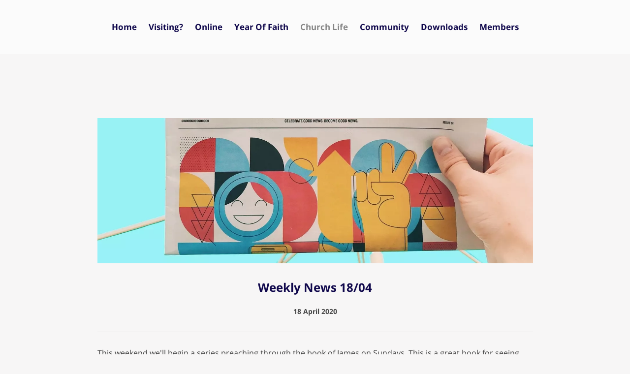

--- FILE ---
content_type: text/html; charset=UTF-8
request_url: https://www.allsaintswick.org.uk/170/Weekly-News-180420
body_size: 11554
content:
<!DOCTYPE html>
<html lang="en-GB">
	<head>
<!-- start of head-->
    <title>Weekly News from All Saints</title>
	<link rel="shortcut icon" href="/_data/site/216/templates/current/favicon.ico" type="image/x-icon" />
    <meta charset="utf-8">
    <meta name="dcterms.rightsHolder" content="Khoo Systems Limited">
    <meta name="dcterms.dateCopyrighted" content="2014">
    <meta name="robots" content="all">
    <meta name="keywords" content="News, Community, Church, Wick, Littlehampton, Sussex, West Sussex">
    <meta name="description" content="All Saints Weekly News - 18th April">
    <meta name="csrf_token" content="allsaintslittehampton:168252:::1762621231:3d33752bafd0b396a426961aa4ce2c59">
    <link href="https://fonts.googleapis.com/css2?family=Roboto:wght@400;500,700&display=swap" rel="stylesheet">
    <link href="/css/modern-form.css?v=3" rel="stylesheet">

<meta name="viewport" content="width=device-width, initial-scale=1.0">
<meta property="og:type" content="article">
<meta property="og:name" content="All Saints Church">
<meta property="og:title" content="Weekly News from All Saints">
<meta property="og:description" content="All Saints Weekly News - 18th April">
<script type='application/ld+json'>
{"@type":"Organization","@context":"http:\/\/schema.org","sameAs":[null,null,null,null,null,null,null,null,null],"name":"All Saints Church","contactPoint":[{"@type":"ContactPoint","telephone":"+441903368538","contactType":"customer support"}],"logo":"\/_data\/site\/216\/templates\/current\/mobile_logo.svg"}
</script>

<script type='application/ld+json'>
{"@type":"NewsArticle","@context":"http:\/\/schema.org","headline":"Weekly News 18\/04","mainEntityOfPage":{"@type":"WebPage","@id":""},"datePublished":"2020-04-18T09:24:00+01:00","dateModified":"2025-01-23T18:35:30+00:00","author":{"@type":"Person","name":""},"publisher":{"@type":"Organization","name":"","logo":{"@type":"ImageObject","url":""}}}
</script>
<!-- Start_Google_structured_data_breadcrumb -->
<script type="application/ld+json">
{"@context":"http:\/\/schema.org","@type":"BreadcrumbList","itemListElement":[{"@type":"ListItem","position":1,"item":{"@id":"\/170\/Weekly-News-180420","name":"Site root"}},{"@type":"ListItem","position":2,"item":{"@id":"\/5\/Church-Life","name":"Church Life","image":"\/cache\/img\/216\/folder|5&sz200x200&cp&tn&ql&fm&bo&bc&sg1fcbb86d03&ft1480068546&chatting3.png"}},{"@type":"ListItem","position":3,"item":{"@id":"\/31\/Latest-News","name":"Latest News","image":"\/cache\/img\/216\/folder|31&sz200x200&cp&tn&ql&fm&bo&bc&sgbcbcd7ca1e&ft1529228755&goodnewswide.jpg"}},{"@type":"ListItem","position":4,"item":{"@id":"\/101\/News-Archive","name":"News Archive"}},{"@type":"ListItem","position":5,"item":{"@id":"\/170\/Weekly-News-180420","name":"Weekly News 18\/04","image":"\/cache\/img\/216\/_default&sz200x200&cp&tn&ql&fm&bo&bc&sg8e28a1b6a7&ft1529562227&goodnewssquare.jpg"}}]}
</script>
<!-- End_Google_structured_data_breadcrumb -->
<link rel='canonical' href='/170/Weekly-News-180420'>



<link rel='stylesheet' type='text/css' href='/js/plugins/cookieconsent/dist/cookieconsent.css'>
<link rel='stylesheet' type='text/css' href='https://ajax.googleapis.com/ajax/libs/jqueryui/1.12.1/jquery-ui.theme.css'>
<link rel='stylesheet' type='text/css' href='/js/jquery-plugins/jquery.slick/slick.css'>
<link rel='stylesheet' type='text/css' href='/js/jquery-plugins/jquery.slick/slick-theme.css'>

<link rel='stylesheet' type='text/css' href='/cache/css/216/3__template-1742210816.css'>


<script  src='https://ajax.googleapis.com/ajax/libs/jquery/3.5.1/jquery.min.js'></script>
<script  src='https://ajax.googleapis.com/ajax/libs/jqueryui/1.12.1/jquery-ui.min.js'></script>
<script  src='https://cdn.jsdelivr.net/npm/@popperjs/core@2.11.8/dist/umd/popper.min.js'></script>
<script  src='https://cdn.jsdelivr.net/npm/tippy.js@6/dist/tippy-bundle.umd.js'></script>
<script async  src='/js/jquery-plugins/jquery.ui.touch-punch/jquery.ui.touch-punch.min.js'></script>
<script  src='/js/jquery-plugins/jquery.slick/slick.min.js'></script>

<script src='/cache/js/216/3__template-1742210816.js'></script>




<!--end of head -->
 
	</head>

	<body class="body-template body-5 body-31 body-101 body-170 _body-170 body-news body-layout-preset-1603 browser-chrome os-mac engine-webkit majorver-131 ver-131.0.0.0 is-desktop geo-US  body-menu-hamb body-menu-hamb-left body-menu-hamb-slide  {staging_class} {debug_class}">
	
	<div id="q-app">
	<div id="shim"></div>
	<div id='menu-hamb' class='left slide'><a id='menu-icon-close'>		<svg style="fill:#ffffff" version="1.1" id="hamb-icon" class="hamb-icon-svg" 
			xmlns="http://www.w3.org/2000/svg" 
			xmlns:xlink="http://www.w3.org/1999/xlink" 
			x="0px" y="0px" width="40px" height="40px" 
			viewBox="0 0 128 128" 
			enable-background="new 0 0 128 128" xml:space="preserve">
		<g>
			<rect style="fill:#77c4d3;" id="hamb-icon-close-box" x="0" y="0" width="128" height="128"/>
			<g transform="matrix(0.6, 0, 0, 0.6, 25.6,25.6)">
				<g id="close" transform="translate(18.000000, 18.000000)">
					<path d="M92,9.19938255 L82.8006174,0 L46,36.8006174 L9.19938255,0 L0,9.19938255 L36.8006174,46 L0,82.8006174 L9.19938255,92 L46,55.1993826 L82.8006174,92 L92,82.8006174 L55.1993826,46 L92,9.19938255 Z" id="Shape"></path>
				</g>
			</g>
		</g>
		</svg></a><ul class=" n0">
	<li class='n38 show-items folder' data-ipg='94511'>
							<div><a class=' ajax-branch' href='/38/Home-of-All-Saints-Church-Wick-Littlehampton' >Home</a><a class='menu-branch ajax' href='/38/ajax/menu_branch.php' rel='nofollow'>&nbsp;</a></div>
							
	<li class='n10 show-items folder' data-ipg='93927'>
							<div><a class=' ajax-branch' href='/10/Visit-All-Saints-Littlehampton' >Visiting?</a><a class='menu-branch ajax' href='/10/ajax/menu_branch.php' rel='nofollow'>&nbsp;</a></div>
							
	<li class='n151 show-items folder' data-ipg='167030'>
							<div><a class=' ajax-branch' href='/151/Online' >Online</a><a class='menu-branch ajax' href='/151/ajax/menu_branch.php' rel='nofollow'>&nbsp;</a></div>
							
	<li class='n664 pg' data-ipg='192411'>
							<div><a class='' href='/664/Celebrating-the-Year-of-Faith-2025' >Year of Faith		</a></div>
							
	<li class='n5 selected open show-items folder' data-ipg='93673'>
							<div><a class='' href='/5/Church-Life' >Church Life</a><a class='menu-branch ' href='/5/ajax/menu_branch.php' rel='nofollow'>&nbsp;</a></div>
							<ul class=" n5">
	<li class='n31 selected open show-items folder' data-ipg='94060'>
							<div><a class='' href='/31/Latest-News' >Latest News</a><a class='menu-branch ' href='/31/ajax/menu_branch.php' rel='nofollow'>&nbsp;</a></div>
							<ul class=" n31">
	<li class='n675 news' data-ipg='194050'>
							<div><a class='' href='/675/Friends-Of-The-Mombasa-Children---January-2025-Newsletter' >Friends Of The Mombasa Children </a></div>
							
	<li class='n378 news' data-ipg='190009'>
							<div><a class='' href='/378/War-in-Ukraine' >War in Ukraine</a></div>
							
	<li class='n315 news' data-ipg='185228'>
							<div><a class='' href='/315/Alpha-News' >Alpha News</a></div>
							
	<li class='n226 news' data-ipg='174486'>
							<div><a class='' href='/226/A-Soldiers-Letter' >A Soldier's Letter</a></div>
							
	<li class='n218 news' data-ipg='173246'>
							<div><a class='' href='/218/All-Saints-on-Spotify' >All Saints on Spotify</a></div>
							
	<li class='n101 selected open show-items folder' data-ipg='120584'>
							<div><a class='' href='/101/News-Archive' >News Archive</a><a class='menu-branch ' href='/101/ajax/menu_branch.php' rel='nofollow'>&nbsp;</a></div>
							<ul class=" n101">
	<li class='n449 news' data-ipg='191344'>
							<div><a class='' href='/449/Friends-of-the-Mombasa-Children---Newsletter' >Friends of the Mombasa Children - Newsletter: Feb 2023</a></div>
							
	<li class='n674 news' data-ipg='193393'>
							<div><a class='' href='/674/Wick-Hall---2nd-Phase-of-Improvements' >Autumn 2023 Update - Hall Welcome and Access campaign	</a></div>
							
	<li class='n236 news' data-ipg='175337'>
							<div><a class='' href='/236/AdventandChristmas' >Advent and Christmas</a></div>
							
	<li class='n313 news' data-ipg='185111'>
							<div><a class='' href='/313/Wick-Hall---Welcome-and-Access-Fundraising-Campaign' >Summer Update - Hall Welcome and Access campaign</a></div>
							
	<li class='n210 news' data-ipg='171916'>
							<div><a class='' href='/210/Update---August-2020' >Update - August 2020</a></div>
							
	<li class='n274 news' data-ipg='180179'>
							<div><a class='' href='/274/Mothering-Sunday' >Mothering Sunday</a></div>
							
	<li class='n287 news' data-ipg='180904'>
							<div><a class='' href='/287/Good-Friday-All-ages-Activity' >Good Friday Activity</a></div>
							
	<li class='n276 news' data-ipg='180430'>
							<div><a class='' href='/276/Update-on-Services-and-Holy-Week' >Update on services and Holy Week</a></div>
							
	<li class='n249 news' data-ipg='175463'>
							<div><a class='' href='/249/Carol-Singing' >Carol Singing</a></div>
							
	<li class='n270 news' data-ipg='179401'>
							<div><a class='' href='/270/Lent-2021' >Lent2021</a></div>
							
	<li class='n206 news' data-ipg='171284'>
							<div><a class='' href='/206/Register-for-in-person-services' >Register for in-person services</a></div>
							
	<li class='n203 news' data-ipg='171002'>
							<div><a class='' href='/203/Preparing-to-gather-again' >In-person and Online</a></div>
							
	<li class='n201 news' data-ipg='170799'>
							<div><a class='' href='/201/Summer-Camp-2020' >Summer Camp 2020</a></div>
							
	<li class='n149 news' data-ipg='166960'>
							<div><a class='' href='/149/Update-Dispersed-Church' >Update: Dispersed Church</a></div>
							
	<li class='n186 news' data-ipg='169055'>
							<div><a class='' href='/186/ThyKingdomCome2020' >Thy Kingdom Come 2020</a></div>
							
	<li class='n171 news' data-ipg='168296'>
							<div><a class='' href='/171/JamesStudyGuide' >James Study Guide</a></div>
							
	<li class='n146 news' data-ipg='166711'>
							<div><a class='' href='/146/Prayer-Plans-and-Preparations' >Covid19: Prayer, Plans and Preparation</a></div>
							
	<li class='n180 news' data-ipg='168777'>
							<div><a class='' href='/180/Weekly-News-230520' >Weekly News 23/05</a></div>
							
	<li class='n188 news' data-ipg='169190'>
							<div><a class='' href='/188/Weekly-News-090520' >Weekly News 09/05</a></div>
							
	<li class='n179 news' data-ipg='168766'>
							<div><a class='' href='/179/Weekly-News-020520' >Weekly News 02/05</a></div>
							
	<li class='n167 news' data-ipg='167792'>
							<div><a class='' href='/167/Weekly-News-040420' >Weekly News 04/04</a></div>
							
	<li class='n145 news' data-ipg='166296'>
							<div><a class='' href='/145/March-2020-Update' >March 2020 Update</a></div>
							
	<li class='n170 selected open news' data-ipg='168252'>
							<div><a class='' href='/170/Weekly-News-180420' >Weekly News 18/04</a></div>
							
	<li class='n165 news' data-ipg='167639'>
							<div><a class='' href='/165/Weekly-News-280320' >Weekly News 28/3</a></div>
							
	<li class='n163 news' data-ipg='167266'>
							<div><a class='' href='/163/Weekly-News-210320' >Weekly News 21/3</a></div>
							
	<li class='n136 news' data-ipg='159557'>
							<div><a class='' href='/136/curate' >Curate Announced for 2020</a></div>
							
	<li class='n143 news' data-ipg='165236'>
							<div><a class='' href='/143/February-2020-Update' >February 2020 Update</a></div>
							
	<li class='n128 pg' data-ipg='149411'>
							<div><a class='' href='/128/Wick-Hall-Improvement' >Wick Hall Improvement</a></div>
							
	<li class='n140 pg' data-ipg='162922'>
							<div><a class='' href='/140/Community-Lunch-in-Wick-Littlehampton' >Community Lunch</a></div>
							
	<li class='n138 news' data-ipg='161624'>
							<div><a class='' href='/138/TheStar' >Christmas Movie - The Star</a></div>
							
	<li class='n139 news' data-ipg='161730'>
							<div><a class='' href='/139/General-Election-Hustings' >General Election Hustings</a></div>
							
	<li class='n121 news' data-ipg='148452'>
							<div><a class='' href='/121/March-church-update' >Update - March 2019</a></div>
							
	<li class='n131 news' data-ipg='150120'>
							<div><a class='' href='/131/Update---April-2019' >Update - April 2019</a></div>
							
	<li class='n119 news' data-ipg='140642'>
							<div><a class='' href='/119/tomschristmasletter2018' >Tom's Christmas Letter 2018</a></div>
							
	<li class='n117 news' data-ipg='137357'>
							<div><a class='' href='/117/November-Update' >Update - November 2018	</a></div>
							
	<li class='n110 news' data-ipg='132725'>
							<div><a class='' href='/110/All-Saints-Church-trial-morning-service-in-Wick-Hall' >Same welcome and worship, bigger space!</a></div>
							
	<li class='n109 news' data-ipg='131905'>
							<div><a class='' href='/109/Inside-Out-Jonathan-Aitken-talks-on-politics-prison-and-faith' >Inside Out</a></div>
							
	<li class='n107 news' data-ipg='131156'>
							<div><a class='' href='/107/JulyUpdate' >Update - July 2018</a></div>
							
	<li class='n105 news' data-ipg='125526'>
							<div><a class='' href='/105/June-Update' >Update - June 2018</a></div>
							
	<li class='n97 news' data-ipg='119572'>
							<div><a class='' href='/97/Foodbank-Meal' >Foodbank Meal</a></div>
							
	<li class='n96 news' data-ipg='119544'>
							<div><a class='' href='/96/Friends-of-Mombasa-Children' >Friends of Mombasa Children</a></div>
							
	<li class='n108 news' data-ipg='131869'>
							<div><a class='' href='/108/Jail-Break' >Jail Break</a></div>
							
	<li class='n62 news' data-ipg='105078'>
							<div><a class='' href='/62/Thoughts-on-terror-evil-and-the-call-to-pray' >Terror, evil and prayer	</a></div>
							
	<li class='n246 news' data-ipg='175417'>
							<div><a class='' href='/246/Holiday-Club' >Holiday Club</a></div>
							
	<li class='n225 news' data-ipg='174437'>
							<div><a class='' href='/225/November-2020' >November 2020</a></div>
							

</ul>


</ul>

	<li class='n368 calendar' data-ipg='188735'>
							<div><a class='' href='/368/Church-Diary' >Church Diary</a></div>
							
	<li class='n296 redirect' data-ipg='182036'>
							<div><a class=' smoothScroll' href='/Tots' >Tots</a></div>
							
	<li class='n436 pg' data-ipg='190793'>
							<div><a class='' href='/436/youth' >Youth</a></div>
							
	<li class='n375 pg' data-ipg='189938'>
							<div><a class='' href='/375/Super-Saints-Childrens-Group' >Children (Super Saints)</a></div>
							
	<li class='n125 show-items folder' data-ipg='149301'>
							<div><a class=' ajax-branch' href='/125/Groups' >Groups</a><a class='menu-branch ajax' href='/125/ajax/menu_branch.php' rel='nofollow'>&nbsp;</a></div>
							
	<li class='n401 show-items folder' data-ipg='190187'>
							<div><a class=' ajax-branch' href='/401/Christmas-Easter-Special-Occasions' >Christmas, Easter & Special Occasions</a><a class='menu-branch ajax' href='/401/ajax/menu_branch.php' rel='nofollow'>&nbsp;</a></div>
							
	<li class='n402 show-items folder' data-ipg='190188'>
							<div><a class=' ajax-branch' href='/402/Annual-Meeting-Reports' >Annual Meeting & Reports</a><a class='menu-branch ajax' href='/402/ajax/menu_branch.php' rel='nofollow'>&nbsp;</a></div>
							
	<li class='n24 pg' data-ipg='93941'>
							<div><a class='' href='/24/Links' >Links</a></div>
							
	<li class='n680 pg' data-ipg='196556'>
							<div><a class='' href='/680/Vacancies' >Vacancies</a></div>
							

</ul>

	<li class='n8 show-items folder' data-ipg='93925'>
							<div><a class=' ajax-branch' href='/8/Community' >Community</a><a class='menu-branch ajax' href='/8/ajax/menu_branch.php' rel='nofollow'>&nbsp;</a></div>
							
	<li class='n11 show-items folder' data-ipg='93928'>
							<div><a class=' ajax-branch' href='/11/Downloadtalkssermonsresources' >Downloads</a><a class='menu-branch ajax' href='/11/ajax/menu_branch.php' rel='nofollow'>&nbsp;</a></div>
							
	<li class='n45 pg' data-ipg='96829'>
							<div><a class='' href='/45/Members' >Members</a></div>
							

</ul>
</div>
	<div id="header-fixed" class="header--fixed">
			  	<script>
	  		$(function(){
				var header = document.querySelector("#header-fixed");
				if (window.location.hash) {
				  header.classList.add("slide--up");
				}
				var headroom = new Headroom(header, {
					tolerance: {
					  down : 10,
					  up : 20
					},
					offset: 80
				}).init();
	  		})
	  	</script>
	  	<header id="header-mob">
	  		<div id="header-mob-box">
	  			<a id="header-mob-logo"  href="/"></a>
				<div id="mobile-actions">

<svg id='mobile-search-icon'><use xlink:href='#icn-search'></use></svg>
</div>
<script>
$(function(){
	$('#mobile-search-icon, #close-search').click(function(){
		$("#mobile-search").toggleClass('is-open');
	})
})
</script>
	<div id="mobile-search">
		<form action="/2/" method="post">
			<svg id="icon-search"><use xlink:href="#icn-search-placeholder"></use></svg>	
			<input name="p_search" value="" type="text" placeholder="Search"/>
			<svg id="close-search"><use xlink:href="#icn-close"></use></svg>	
		</form>
	</div>
<div id='menu-icon-wrapper'><div id='menu-icon'>		<svg style="fill:#ffffff" version="1.1" id="hamb-icon" class="hamb-icon-svg" 
			xmlns="http://www.w3.org/2000/svg" 
			xmlns:xlink="http://www.w3.org/1999/xlink" 
			x="0px" y="0px" width="40px" height="40px" 
			viewBox="0 0 128 128" 
			enable-background="new 0 0 128 128" xml:space="preserve">
		<g>
			<rect style="fill:#77c4d3;" id="hamb-icon-box" x="0" y="0" width="128" height="128"/>
			<g transform="matrix(0.8, 0, 0, 0.8, 12.8,12.8)">
				<rect x="24" y="60" width="80" height="8"/>
				<rect x="24" y="36" width="80" height="8"/>
				<rect x="24" y="84" width="80" height="8"/>
			</g>
		</g>
		</svg></div></div>
			</div>
			<div id='mobile-trolley-notification'></div>
		</header>
	</div>
	
	<div id="template-content" class="template template-box">
		<a id="staging-box" href="/_default/staging.htm">You are viewing this site in staging mode. Click in this bar to return to normal site.</a>
		<div id="svg-icons"><!-- --></div>
		<div id="notify-container"></div>
		<div class="modal-dlg" id="modal-dlg"><!-- --></div>
		<div class="modal-dlg" id="modal-dlg1"><!-- --></div>
		<div class="modal-dlg" id="modal-dlg2"><!-- --></div>
		
		<div id="browser-box">
			<div id="page-box">
		
				<div id='header-nav'> 
					
									<nav id="h-nav">
					<div id="h-nav-inner" class="section-inner">
						<div id="h-nav-box">
							<div id='menu-h'><ul class=" n0">
	<li class='n38 show-items folder' data-ipg='94511'>
							<div><a class=' ajax-branch' href='/38/Home-of-All-Saints-Church-Wick-Littlehampton' >Home</a><a class='menu-branch ajax' href='/38/ajax/menu_branch.php' rel='nofollow'>&nbsp;</a></div>
							
	<li class='n10 show-items folder' data-ipg='93927'>
							<div><a class=' ajax-branch' href='/10/Visit-All-Saints-Littlehampton' >Visiting?</a><a class='menu-branch ajax' href='/10/ajax/menu_branch.php' rel='nofollow'>&nbsp;</a></div>
							
	<li class='n151 show-items folder' data-ipg='167030'>
							<div><a class=' ajax-branch' href='/151/Online' >Online</a><a class='menu-branch ajax' href='/151/ajax/menu_branch.php' rel='nofollow'>&nbsp;</a></div>
							
	<li class='n664 pg' data-ipg='192411'>
							<div><a class='' href='/664/Celebrating-the-Year-of-Faith-2025' >Year of Faith		</a></div>
							
	<li class='n5 selected open show-items folder' data-ipg='93673'>
							<div><a class='' href='/5/Church-Life' >Church Life</a><a class='menu-branch ' href='/5/ajax/menu_branch.php' rel='nofollow'>&nbsp;</a></div>
							<ul class=" n5">
	<li class='n31 selected open show-items folder' data-ipg='94060'>
							<div><a class='' href='/31/Latest-News' >Latest News</a><a class='menu-branch ' href='/31/ajax/menu_branch.php' rel='nofollow'>&nbsp;</a></div>
							<ul class=" n31">
	<li class='n675 news' data-ipg='194050'>
							<div><a class='' href='/675/Friends-Of-The-Mombasa-Children---January-2025-Newsletter' >Friends Of The Mombasa Children </a></div>
							
	<li class='n378 news' data-ipg='190009'>
							<div><a class='' href='/378/War-in-Ukraine' >War in Ukraine</a></div>
							
	<li class='n315 news' data-ipg='185228'>
							<div><a class='' href='/315/Alpha-News' >Alpha News</a></div>
							
	<li class='n226 news' data-ipg='174486'>
							<div><a class='' href='/226/A-Soldiers-Letter' >A Soldier's Letter</a></div>
							
	<li class='n218 news' data-ipg='173246'>
							<div><a class='' href='/218/All-Saints-on-Spotify' >All Saints on Spotify</a></div>
							
	<li class='n101 selected open show-items folder' data-ipg='120584'>
							<div><a class='' href='/101/News-Archive' >News Archive</a><a class='menu-branch ' href='/101/ajax/menu_branch.php' rel='nofollow'>&nbsp;</a></div>
							<ul class=" n101">
	<li class='n449 news' data-ipg='191344'>
							<div><a class='' href='/449/Friends-of-the-Mombasa-Children---Newsletter' >Friends of the Mombasa Children - Newsletter: Feb 2023</a></div>
							
	<li class='n674 news' data-ipg='193393'>
							<div><a class='' href='/674/Wick-Hall---2nd-Phase-of-Improvements' >Autumn 2023 Update - Hall Welcome and Access campaign	</a></div>
							
	<li class='n236 news' data-ipg='175337'>
							<div><a class='' href='/236/AdventandChristmas' >Advent and Christmas</a></div>
							
	<li class='n313 news' data-ipg='185111'>
							<div><a class='' href='/313/Wick-Hall---Welcome-and-Access-Fundraising-Campaign' >Summer Update - Hall Welcome and Access campaign</a></div>
							
	<li class='n210 news' data-ipg='171916'>
							<div><a class='' href='/210/Update---August-2020' >Update - August 2020</a></div>
							
	<li class='n274 news' data-ipg='180179'>
							<div><a class='' href='/274/Mothering-Sunday' >Mothering Sunday</a></div>
							
	<li class='n287 news' data-ipg='180904'>
							<div><a class='' href='/287/Good-Friday-All-ages-Activity' >Good Friday Activity</a></div>
							
	<li class='n276 news' data-ipg='180430'>
							<div><a class='' href='/276/Update-on-Services-and-Holy-Week' >Update on services and Holy Week</a></div>
							
	<li class='n249 news' data-ipg='175463'>
							<div><a class='' href='/249/Carol-Singing' >Carol Singing</a></div>
							
	<li class='n270 news' data-ipg='179401'>
							<div><a class='' href='/270/Lent-2021' >Lent2021</a></div>
							
	<li class='n206 news' data-ipg='171284'>
							<div><a class='' href='/206/Register-for-in-person-services' >Register for in-person services</a></div>
							
	<li class='n203 news' data-ipg='171002'>
							<div><a class='' href='/203/Preparing-to-gather-again' >In-person and Online</a></div>
							
	<li class='n201 news' data-ipg='170799'>
							<div><a class='' href='/201/Summer-Camp-2020' >Summer Camp 2020</a></div>
							
	<li class='n149 news' data-ipg='166960'>
							<div><a class='' href='/149/Update-Dispersed-Church' >Update: Dispersed Church</a></div>
							
	<li class='n186 news' data-ipg='169055'>
							<div><a class='' href='/186/ThyKingdomCome2020' >Thy Kingdom Come 2020</a></div>
							
	<li class='n171 news' data-ipg='168296'>
							<div><a class='' href='/171/JamesStudyGuide' >James Study Guide</a></div>
							
	<li class='n146 news' data-ipg='166711'>
							<div><a class='' href='/146/Prayer-Plans-and-Preparations' >Covid19: Prayer, Plans and Preparation</a></div>
							
	<li class='n180 news' data-ipg='168777'>
							<div><a class='' href='/180/Weekly-News-230520' >Weekly News 23/05</a></div>
							
	<li class='n188 news' data-ipg='169190'>
							<div><a class='' href='/188/Weekly-News-090520' >Weekly News 09/05</a></div>
							
	<li class='n179 news' data-ipg='168766'>
							<div><a class='' href='/179/Weekly-News-020520' >Weekly News 02/05</a></div>
							
	<li class='n167 news' data-ipg='167792'>
							<div><a class='' href='/167/Weekly-News-040420' >Weekly News 04/04</a></div>
							
	<li class='n145 news' data-ipg='166296'>
							<div><a class='' href='/145/March-2020-Update' >March 2020 Update</a></div>
							
	<li class='n170 selected open news' data-ipg='168252'>
							<div><a class='' href='/170/Weekly-News-180420' >Weekly News 18/04</a></div>
							
	<li class='n165 news' data-ipg='167639'>
							<div><a class='' href='/165/Weekly-News-280320' >Weekly News 28/3</a></div>
							
	<li class='n163 news' data-ipg='167266'>
							<div><a class='' href='/163/Weekly-News-210320' >Weekly News 21/3</a></div>
							
	<li class='n136 news' data-ipg='159557'>
							<div><a class='' href='/136/curate' >Curate Announced for 2020</a></div>
							
	<li class='n143 news' data-ipg='165236'>
							<div><a class='' href='/143/February-2020-Update' >February 2020 Update</a></div>
							
	<li class='n128 pg' data-ipg='149411'>
							<div><a class='' href='/128/Wick-Hall-Improvement' >Wick Hall Improvement</a></div>
							
	<li class='n140 pg' data-ipg='162922'>
							<div><a class='' href='/140/Community-Lunch-in-Wick-Littlehampton' >Community Lunch</a></div>
							
	<li class='n138 news' data-ipg='161624'>
							<div><a class='' href='/138/TheStar' >Christmas Movie - The Star</a></div>
							
	<li class='n139 news' data-ipg='161730'>
							<div><a class='' href='/139/General-Election-Hustings' >General Election Hustings</a></div>
							
	<li class='n121 news' data-ipg='148452'>
							<div><a class='' href='/121/March-church-update' >Update - March 2019</a></div>
							
	<li class='n131 news' data-ipg='150120'>
							<div><a class='' href='/131/Update---April-2019' >Update - April 2019</a></div>
							
	<li class='n119 news' data-ipg='140642'>
							<div><a class='' href='/119/tomschristmasletter2018' >Tom's Christmas Letter 2018</a></div>
							
	<li class='n117 news' data-ipg='137357'>
							<div><a class='' href='/117/November-Update' >Update - November 2018	</a></div>
							
	<li class='n110 news' data-ipg='132725'>
							<div><a class='' href='/110/All-Saints-Church-trial-morning-service-in-Wick-Hall' >Same welcome and worship, bigger space!</a></div>
							
	<li class='n109 news' data-ipg='131905'>
							<div><a class='' href='/109/Inside-Out-Jonathan-Aitken-talks-on-politics-prison-and-faith' >Inside Out</a></div>
							
	<li class='n107 news' data-ipg='131156'>
							<div><a class='' href='/107/JulyUpdate' >Update - July 2018</a></div>
							
	<li class='n105 news' data-ipg='125526'>
							<div><a class='' href='/105/June-Update' >Update - June 2018</a></div>
							
	<li class='n97 news' data-ipg='119572'>
							<div><a class='' href='/97/Foodbank-Meal' >Foodbank Meal</a></div>
							
	<li class='n96 news' data-ipg='119544'>
							<div><a class='' href='/96/Friends-of-Mombasa-Children' >Friends of Mombasa Children</a></div>
							
	<li class='n108 news' data-ipg='131869'>
							<div><a class='' href='/108/Jail-Break' >Jail Break</a></div>
							
	<li class='n62 news' data-ipg='105078'>
							<div><a class='' href='/62/Thoughts-on-terror-evil-and-the-call-to-pray' >Terror, evil and prayer	</a></div>
							
	<li class='n246 news' data-ipg='175417'>
							<div><a class='' href='/246/Holiday-Club' >Holiday Club</a></div>
							
	<li class='n225 news' data-ipg='174437'>
							<div><a class='' href='/225/November-2020' >November 2020</a></div>
							

</ul>


</ul>

	<li class='n368 calendar' data-ipg='188735'>
							<div><a class='' href='/368/Church-Diary' >Church Diary</a></div>
							
	<li class='n296 redirect' data-ipg='182036'>
							<div><a class=' smoothScroll' href='/Tots' >Tots</a></div>
							
	<li class='n436 pg' data-ipg='190793'>
							<div><a class='' href='/436/youth' >Youth</a></div>
							
	<li class='n375 pg' data-ipg='189938'>
							<div><a class='' href='/375/Super-Saints-Childrens-Group' >Children (Super Saints)</a></div>
							
	<li class='n125 show-items folder' data-ipg='149301'>
							<div><a class=' ajax-branch' href='/125/Groups' >Groups</a><a class='menu-branch ajax' href='/125/ajax/menu_branch.php' rel='nofollow'>&nbsp;</a></div>
							
	<li class='n401 show-items folder' data-ipg='190187'>
							<div><a class=' ajax-branch' href='/401/Christmas-Easter-Special-Occasions' >Christmas, Easter & Special Occasions</a><a class='menu-branch ajax' href='/401/ajax/menu_branch.php' rel='nofollow'>&nbsp;</a></div>
							
	<li class='n402 show-items folder' data-ipg='190188'>
							<div><a class=' ajax-branch' href='/402/Annual-Meeting-Reports' >Annual Meeting & Reports</a><a class='menu-branch ajax' href='/402/ajax/menu_branch.php' rel='nofollow'>&nbsp;</a></div>
							
	<li class='n24 pg' data-ipg='93941'>
							<div><a class='' href='/24/Links' >Links</a></div>
							
	<li class='n680 pg' data-ipg='196556'>
							<div><a class='' href='/680/Vacancies' >Vacancies</a></div>
							

</ul>

	<li class='n8 show-items folder' data-ipg='93925'>
							<div><a class=' ajax-branch' href='/8/Community' >Community</a><a class='menu-branch ajax' href='/8/ajax/menu_branch.php' rel='nofollow'>&nbsp;</a></div>
							
	<li class='n11 show-items folder' data-ipg='93928'>
							<div><a class=' ajax-branch' href='/11/Downloadtalkssermonsresources' >Downloads</a><a class='menu-branch ajax' href='/11/ajax/menu_branch.php' rel='nofollow'>&nbsp;</a></div>
							
	<li class='n45 pg' data-ipg='96829'>
							<div><a class='' href='/45/Members' >Members</a></div>
							

</ul>
</div>
						</div>
					</div>
				</nav>
				
					  			<header id="header">
				<div id="header-inner" class="section-inner"><!-- -->
				<div id="header-box">
					<div class="header-content-wrapper">
<div class="fg-row">
<div class="small-12 columns">
<div class="header-search"><form id="search" class="search" action="/2/" method="post">
	<input id="p-search" name="p_search" value="" size="50" type="text" placeholder="Search"/>
</form>
<script>
	$(function(){
		$( "#p-search" ).autocomplete({			
			source: function( request, response ) {
				$.ajax({
					url: "/search/ajax/search_select.php",
					dataType: "json",
					data: { 'term': request.term },
					success: function(data){
						response( $.map( data, function( item ) {
							return {
								value: 			item.value,
								title: 			item.title,
								description: 	item.description,
								id:				item.title,
								thumb: 			item.thumb,
								link: 			item.link
							}
						}))
					}
				});
			}, delay: '100',			
			classes: {"ui-autocomplete":"sdfsddsfd"},
			minLength: 3,
			select: function( event, ui ) {				
				window.location.href = ui.item.link;
			}
		})
		.data("uiAutocomplete")._renderItem = function( ul, item ) {		   
		   ul.addClass('search-autocomplete-ul');
		   imgHTML 		='';
		   noImgClass	=''
		   if (item.thumb) {
				imgHTML = "<div class='thumb' style='background-image:url(\""+item.thumb +"\")\'></div>"
		   } else {
				noImgClass = "class='no-img'"
		   }		   
		   description = (item.description !== undefined) ? '<span class="item-description">' +item.description+ '</span>': '';		   
		   li = $( "<li "+noImgClass+"></li>" )
		   .data( "item.autocomplete", item )		  
		   .append( "<a href='"+item.link+"'>"+ imgHTML + '<span class="item-title">'+ item.title + "</span>"+ description +"</a>")
		   .appendTo( ul );
		   return li
		};  
	})
</script></div>
</div>
</div>
</div>
				</div>
				</div>
			</header>
				</div>
							<section id="body-header"><!--  -->
				<div id="body-header-inner"  class="section-inner" ><!--  -->
					<div id="body-header-box">
					<div></div>
					</div>
				</div>
			</section>
				
				<main id="main-content">
					<div id="main-content-inner" class="section-inner">
					<div id="main-content-box">
										
											<div id="c-col" class='no-lc no-rc '>
					<div id="c-col-inner">
					<div id="c-col-box">
									<div id="content-header"><!--  -->
				
			</div>
				
						<div id="content-box" class="layout-1603">
							<!-- content -->
<div class="item-news ">
<div class='pg-gallery-image'><div id="gallery-170" class="im-gallery gallery-img-wrapper-preset-694">
	<div class="slider slider-main-img">
		<span id='main-im-link-228510' class='main-im-link' href='#'>
			<img src='/cache/img/216/_default&sz1500x500&cp1&tn&ql&fm&bo&bc&sg7694626b0f&ft1529562227&goodnewssquare.jpg' alt=''>
			<div class='caption none image-caption'></div>
		</span>
	</div>
	
	<div id='zoom-view'></div>
	<div class="slider slider-thumbs hidden">
	<div class='thumb-wrapper' id='thumb-im-link-wrapper-228510'>
		<a id='thumb-im-link-228510' class='thumb-im-link' ><img id='thumb-im-228510' src='/media/spacer.gif' alt=''></a>
	</div>
	</div>
	<div class='slide-counter'></div>
</div>
<!-- BEGIN imgScriptBlock -->
<script>
$(function(){
	var checkReadyImage = new Image();
	checkReadyImage.onload = function(){
		
		notLoaded = false;
		function check_img_loaded(img){
			if(img.hasClass('slick-loading')){	
				notLoaded = true;
				setTimeout(function(){ check_img_loaded(img) }, 100);
			} else if (notLoaded == true){
				$('#gallery-170 .slick-list').height($('#gallery-170 .slick-current').height())
				notLoaded = false;
			}
		}

		doFade = false
		if (!$('#header-mob').is(':visible')){ doFade = true }
		$('#gallery-170 .slider-main-img')
		.on('init', function(event, slick){
			$('#gallery-170 .slide-counter').html( '1 / ' + slick.slideCount)	
		})

		.slick({
			lazyLoad: 'ondemand',
			slidesToShow: 1,
			slidesToScroll: 1,
			arrows: false,
			dots: false,
			adaptiveHeight: true,
			fade: doFade,
			speed:100,
			autoplaySpeed: 5000
		}).on('beforeChange', function(event, slick, currentSlide, nextSlide){
				
			check_img_loaded($(slick.$slides[nextSlide]).find('img'))
		}).on('afterChange', function(event, slick, currentSlide, nextSlide){
			 ;
			$('#gallery-170 .slide-counter').html((currentSlide+1) + ' / ' + slick.slideCount)
		})
		
		
		
		
			
		/* - remove as this seems to be causing a problem with click on image after a swatch change - leaves cloudzoom staying up
		/ pass down click event - if cloudzoom is covering img /
		$('#gallery-170').on('click','.mousetrap', function(){
			$('#gallery-170 .slick-current').click()
		})
		*/
		$('#gallery-170 .slider-thumbs').on('click','.thumb-wrapper',function(){	
			$thumbWrappers = $('#gallery-170 .thumb-wrapper').not('.slick-cloned');
			$sliderMainImg = $('#gallery-170 .slider-main-img')
			if ($sliderMainImg.hasClass('slick-initialized')){			
				$sliderMainImg.slick('slickGoTo', $thumbWrappers.index($(this)))
				$sliderMainImg.slick('slickPause')
			}
		})	
	}
	/* instead of window.load event check first image loaded */
	checkReadyImage.src = '/cache/img/216/_default&sz1500x500&cp1&tn&ql&fm&bo&bc&sg7694626b0f&ft1529562227&goodnewssquare.jpg';
})

function show_shim(){	
	$('#shim').css({ height: '300%', width:'100%', opacity: 0.7 })
}

function hide_shim(){
	$('#shim').css({ height: 0, width:0, opacity: 0 })
}

function detach_current_zoom(nav_id){
	oCloudzoom = $('#gallery-'+ nav_id +' .cloud-zoom')			
	if (typeof oCloudzoom == 'object') {
		oCloudzoom.each(function(){
			if ($(this).data('zoom')){
				$(this).data('zoom').destroy();
			}
		})		
	}
}
	
function gallery_variant_images(im_array){

	if (typeof im_array !== 'object') return false; 
	$slider_main_img = $('#gallery-170 .slider-main-img')
	$slider_thumbs = $('.slider-thumbs')			
	
	if (im_array.length == 0) {
		if($slider_main_img.hasClass('slick-initialized')){
			$slider_main_img
				.slick('slickUnfilter')
		}
		if($slider_thumbs.hasClass('slick-initialized')) {	
			$slider_thumbs
				.slick('slickUnfilter')
		}
		return false;
	}
	
	main_im_link_array = []
	thumb_im_array = []
	for(var i=0;i<im_array.length;i++){
		main_im_link_array[i]="#main-im-link-"+im_array[i];
		thumb_im_array[i]="#thumb-im-link-wrapper-"+im_array[i];
	}

	/* zoom remove old attachment if need to */	
	if (0){
		if ($('#header-mob').is(':hidden')){
			detach_current_zoom(170)
		}
	}	
	
	if($slider_main_img.hasClass('slick-initialized')) {	
		$slider_main_img.on('reinit', function(slick){
			$slider_main_img.slick('setPosition') 
		})

		/* filter the gallery images */	 
		$slider_main_img
			.slick('slickUnfilter')
			.slick('slickFilter', main_im_link_array.join());

		$slider_main_img.find('img.slick-loading').each(function() {	
			$(this)[0].onload = function(){
				$slider_main_img.slick('setPosition')
			}
		})
			
		/* zoom attach to new image  */	
		if (0){
			if (!$('#header-mob').is(':visible')){
				$('#gallery-170 .slider-main-img .slick-current').addClass('cloud-zoom').CloudZoom({position:'zoom-view'});	
			}
		}				
	}
	
	if($slider_thumbs.hasClass('slick-initialized')) {	
		$slider_thumbs
			.slick('slickUnfilter')
			.slick('slickFilter', thumb_im_array.join());
	}	
}
function goToGalleryImage(imageID){
	if (!imageID) return false;
	imlink = $('#main-im-link-' + imageID)
	thumblink = $('#thumb-im-link-wrapper-' + imageID)
	
	if (imlink.length) {
		slideNumber = imlink.data('slick-index');
		if (isFinite(slideNumber)) {
			$('#gallery-170 .slider-main-img').filter('.slick-initialized').slick('slickGoTo', slideNumber)
			$('#gallery-170 .slider-main-img').filter('.slick-initialized').slick('slickPause')
			$('#gallery-170 .slider-thumbs').filter('.slick-initialized').slick('slickGoTo', slideNumber)
			$('#gallery-170 .slider-thumbs').filter('.slick-initialized').slick('slickPause')
		}

	} else if (thumblink.length) {
		slideNumber = thumblink.data('slick-index');
		HTMLthumblink = thumblink[0].outerHTML
		thumb_slider = $('#gallery-170 .slider-thumbs')
		thumb_slider.filter('.slick-initialized')
			.slick('slickRemove', slideNumber)
			.slick('slickAdd', HTMLthumblink,0,1)
	}
}
</script>
<!-- END imgScriptBlock -->
<style>
	div.thumb-wrapper { cursor:pointer; cursor:hand}
	#gallery-170 .slider-main-img .slick-dots {position:absolute}
#gallery-170 .main-im-link img {border-style:solid;box-sizing:border-box}
#gallery-170 .slick-slide div {line-height:0px}
#gallery-170 .slick-slide div div {line-height:1.4}
#gallery-170 .slider {visibility:hidden}
#gallery-170 .slider-main-img img {max-height:500px}
#gallery-170 .slider.slick-initialized {visibility:visible}
#gallery-170 .slider-thumbs img {border-style:solid;box-sizing:border-box}
#gallery-170 .slider-thumbs div.thumb-wrapper {padding:0px}
#gallery-170 {max-width:100%}
#gallery-170 .slick-slide div.caption {text-align:center;line-height:1.4}
#gallery-170 .caption.none {display:none}
#gallery-170 .caption.fixed_over_bottom {position:absolute;bottom:0px;height:auto;width:100%}
#gallery-170 .caption.slide_up {display:none}
#gallery-170 .slick-active:hover .slide_up {position:absolute;bottom:0px;width:100%;display:block}
#gallery-170 .slider.hidden {display:none}
#gallery-170 .slide-counter {text-align:center;display:none}
#gallery-170 .slick-current {opacity:1}
#zoom-view {position:absolute;top:0px;box-sizing:border-box}
#imagelightbox {position:fixed;z-index:9999;-ms-touch-action:none;touch-action:none}
.im-gallery img {max-width:100%;margin-left:auto;margin-right:auto}
.slider-thumbs .slick-list, .slider-thumbs .slick-track {height:auto!important}

</style></div>
<h1 class='pg-title'>Weekly News 18/04</h1>

<div class='pg-date'><span class='pg-date-time '><span class='pg-date'>18 April 2020</span><span class='pg-time'> 09:24</span></span></div>

<div class='pg-gallery-av'></div>
<div class='pg-body'><p>This weekend we'll begin a series preaching through the book of James on Sundays. This is a great book for seeing that our faith is not simple something we believe in our minds, but one that changes our hearts and with them the whole of our lives. I really feel that God has led us to these pages of the Bible for exactly this time. In addition to the talks on Sunday, there's a booklet to run alongside and I will send that soon in a separate&nbsp;email. It has an emphasis on personal reflection at home, but it could still be used by homegroups meeting online as a starting point for discussion.</p>
<p>James begins by addressing Christians 'scattered' among the nations and says,&nbsp;<em>Consider it pure joy, my brothers and sisters,&nbsp;whenever you face trials of many kinds,&nbsp;because you know that the testing of your faith produces perseverance.&nbsp;Let perseverance finish its work so that you may be mature and complete, not lacking anything.'</em></p>
<p>That's exactly what we'll be exploring with God's help over the next few weeks!</p>
<p><strong>Other News</strong><br />- Our weekly&nbsp;<u><em><strong>news sheet</strong></em></u>&nbsp;is on the <a href="https://www.allsaintswick.org.uk/37/Resources">Downloads </a>page of our website in two formats: one for reading electronically and one if you prefer to print a hard copy (set up for double-sided, landscape, printing)<br />- Roger Purdom has begun compiling lists of&nbsp;<u><em><strong>prayer and praise</strong></em></u>&nbsp;from across the local churches, as a means of praying and giving thanks as one. The first collection is <a href="/_data/site/216/news/170/LCTPraisePrayer0420.docx">available here</a>.&nbsp;<br />- We have a system of&nbsp;<u><em><strong>practical support</strong></em></u>&nbsp;for within our church family, and to offer to friends and neighbours. If you or someone you know would like help with picking up shopping or prescriptions, or just to receive a friendly phone call, please let me know and I will co-ordinate with volunteers. So far I think we've had more volunteers than requests which is lovely!<br />- I know there's a lot of&nbsp;<u><em><strong>online content</strong></em></u>&nbsp;right now, and maybe even a danger of being swamped by it. So please make use of what is helpful but don't worry if you need to switch off for a while, and/or make use of the other ways that Christians have found to walk closely with God down the centuries! All of our offerings are found through&nbsp;<strong><a href="http://www.allsaintswick.org.uk/DispersedChurch">www.allsaintswick.org.uk/DispersedChurch</a></strong>&nbsp;including links to services on Youtube (<a href="http://www.youtube.com/AllSaintsWick">www.youtube.com/AllSaintsWick</a>) and other content such as a new national 24 hour prayer initiative and 'Scattered People' daily talks.</p>
<p>Our online pattern looks like this at the moment, but as I say, please feel free to make use of as much as is helpful:</p>
<p><u><strong>Sundays</strong></u><br />9.30am Streamed Service (Youtube/website)<br />7pm Online Prayer Meeting (Zoom)<br /><u><strong>Mondays</strong></u><br />10am Online Coffee &amp; Prayer (Zoom)<br />7.30pm Night Prayer and Biblical Reflection&nbsp;(Youtube)<br /><u><strong>Wednesdays</strong></u><br />10am Online Coffee &amp; Prayer (Zoom)<br /><u><strong>Fridays</strong></u><br />3pm Online Coffee &amp; Prayer (Zoom)<br />7.30pm Night Prayer and Biblical Reflection&nbsp;(Youtube)</p>
<p>I'll finish by encouraging us with the reminder Paul gave to the Church in Ephesus of the&nbsp;gift we have in Christ -&nbsp;this shared with me this week as a passage for us today:&nbsp;<a href="https://www.biblegateway.com/passage/?search=ephesians+1%3A7-14&amp;version=NIVUK">Ephesians 1:7-14</a></p>
<p>God bless and speak soon<br />Tom</p></div>

<div class='twitface'></div>
</div>
<!-- MiscFields 
{/pg_author_date}
-->				



<!-- end of content -->

						</div>
				
									<div id="content-footer"><!--  -->
				
			</div>
					</div>
					</div>
				</div>
							
					</div>
					</div>
				</main>
				
							<footer id="footer">
				<div id="footer-inner" class="section-inner">
					<div id="footer-box">
						<div class="fa">
<p style="text-align: center;"><a href="/Safeguarding">Safeguarding</a>&nbsp;|&nbsp;<a href="/welcome">Meeting Sundays</a> in <a href="/FindUs">All Saints &amp; Wick Hall</a>&nbsp;|<a href="/FindUs">&nbsp;</a><a href="/74/sitemap">Sitemap</a>&nbsp;|&nbsp;<a href="\members">Giving</a>&nbsp;| <a href="\Contact">Contact Us</a><br />Find us on: <a href="https://www.youtube.com/channel/UCOIWLS0-lwR3e8_XmFoOlAA/featured" target="_blank" rel="noopener noreferrer"><img src="/_data/site/216/_default/0/Youtube-logo-2017.png" height="20" /></a>&nbsp;<a href="https://www.youtube.com/channel/UCOIWLS0-lwR3e8_XmFoOlAA/featured" target="_blank" rel="noopener noreferrer">Youtube</a> |<a href="https://open.spotify.com/show/1kvvqc1Wmx1j701djLIr5W" target="_blank" rel="noopener noreferrer"><img src="/_data/site/216/_default/0/Spotify-Logo.png" height="20" />Spotify&nbsp;</a>|<a href="https://www.facebook.com/allsaintswick/" target="_blank" rel="noopener noreferrer"><img src="/_data/site/216/_default/0/Facebook-Logo.png" height="20" /></a>&nbsp;<a href="https://www.facebook.com/allsaintswick/" target="_blank" rel="noopener noreferrer">Facebook</a>&nbsp;|<a href="https://www.facebook.com/allsaintswick/" target="_blank" rel="noopener noreferrer"><img src="/_data/site/216/_default/0/transparent-instagram-logo----6.png" height="20" /></a><a href="https://www.instagram.com/lyminster.wick.church/" target="_blank" rel="noopener noreferrer">Instagram</a>&nbsp;| <a href="https://twitter.com/allsaintswick" target="_blank" rel="noopener noreferrer"><img src="/_data/site/216/_default/0/Twitter-Logo.png" height="20" />&nbsp;Twitter</a>&nbsp;|&nbsp;<img src="/_data/site/216/_default/0/google-podcasts-logo.png" alt="" width="20" height="20" />&nbsp;<a href="https://podcasts.google.com/feed/aHR0cHM6Ly9hbmNob3IuZm0vcy8zNzU3OTc4NC9wb2RjYXN0L3Jzcw?sa=X&amp;ved=2ahUKEwis_KbQu8_tAhUQ0BoKHSLdBSkQ9sEGegQIARAE" target="_blank" rel="noopener noreferrer">Google Podcasts</a>&nbsp;|&nbsp;<img src="/_data/site/216/_default/0/apple_podcast_logo_725x725.png" width="20" height="20" />&nbsp;<a href="https://podcasts.apple.com/gb/podcast/talks-from-all-saints-church-wick-uk/id1532759720" target="_blank" rel="noopener noreferrer">Apple Podcasts</a><br />Powered by <a href="http://www.ipages.biz" target="_blank" rel="noopener noreferrer">iPages</a> as part of the <a href="http://www.churchpages.co.uk/" target="_blank" rel="noopener noreferrer">ChurchPages</a> initiative | Copyright &copy; 2024 Church Pages. All Rights Reserved.</p>
</div>
						<span class="powered">Powered by 
							<a href='https://www.khooseller.co.uk' target='_blank'>Khooweb e-commerce website specialists</a>
						</span>
					</div>
				</div>
			</footer>
			</div>
		</div>
	</div>
	</div>
	<script src='/cache/jsBody/216/3__template-1742210816_body.js'></script>

	<script  src='/js/plugins/cookieconsent/dist/cookieconsent.umd.js'></script>
<script type="text/plain" data-category="analytics">
<!-- Matomo -->
  var _paq = _paq || [];
  _paq.push(['trackPageView']);
  _paq.push(['enableLinkTracking']);
  (function() {
    var u="https://stats.khoosys.net/";
    _paq.push(['setTrackerUrl', u+'piwik.php']);
    _paq.push(['setSiteId', '186']);
    
    var d=document, g=d.createElement('script'), s=d.getElementsByTagName('script')[0];
    g.type='text/javascript'; g.async=true; g.defer=true; g.src=u+'piwik.js'; s.parentNode.insertBefore(g,s);
  })();
<!-- End Matomo Code -->
</script>

	<script src="/_default/js/cookie_consent.htm"></script>
	</body>
</html>